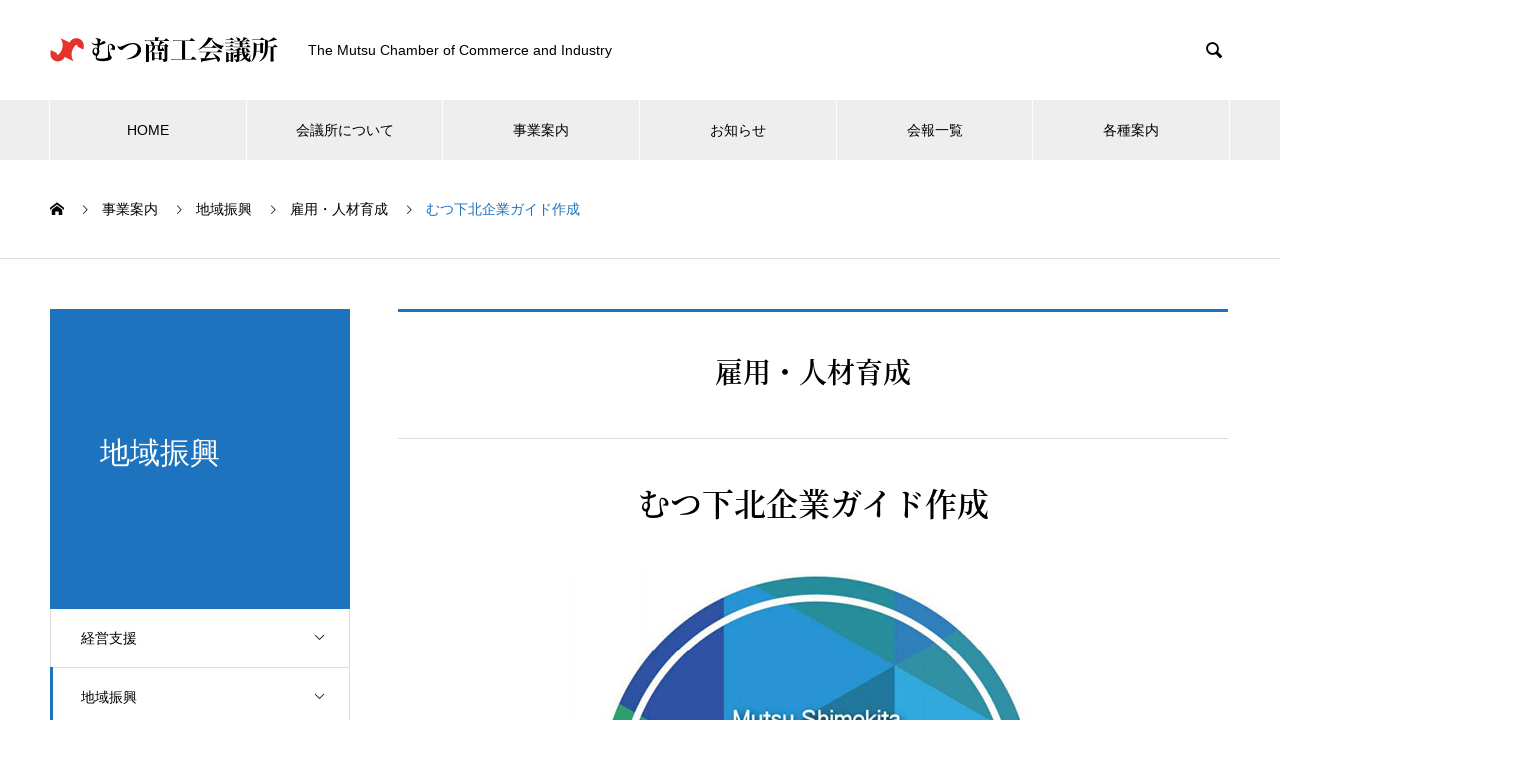

--- FILE ---
content_type: text/html; charset=UTF-8
request_url: https://www.mutsucci.or.jp/service/corporate/
body_size: 9341
content:

<!DOCTYPE html>
<html lang="ja" prefix="og: http://ogp.me/ns#">
<head>
<meta charset="UTF-8">
  <meta name="viewport" content="width=device-width, initial-scale=1">
  <meta name="description" content="地元雇用を推進むつ商工会議所内に事務局を置く「むつ下北地区雇用対策協議会」では地元の学生の地元就職の推進を図るべく、毎年企業ガイドを作成し郡内の高校に配布しております。">
  <title>むつ下北企業ガイド作成 &#8211; むつ商工会議所</title>
<meta name='robots' content='max-image-preview:large' />
<link rel='dns-prefetch' href='//s.w.org' />
<link rel="alternate" type="application/rss+xml" title="むつ商工会議所 &raquo; フィード" href="https://www.mutsucci.or.jp/feed/" />
<link rel="alternate" type="application/rss+xml" title="むつ商工会議所 &raquo; コメントフィード" href="https://www.mutsucci.or.jp/comments/feed/" />
<script type="text/javascript">
window._wpemojiSettings = {"baseUrl":"https:\/\/s.w.org\/images\/core\/emoji\/13.1.0\/72x72\/","ext":".png","svgUrl":"https:\/\/s.w.org\/images\/core\/emoji\/13.1.0\/svg\/","svgExt":".svg","source":{"concatemoji":"https:\/\/www.mutsucci.or.jp\/wp-includes\/js\/wp-emoji-release.min.js?ver=5.9.12"}};
/*! This file is auto-generated */
!function(e,a,t){var n,r,o,i=a.createElement("canvas"),p=i.getContext&&i.getContext("2d");function s(e,t){var a=String.fromCharCode;p.clearRect(0,0,i.width,i.height),p.fillText(a.apply(this,e),0,0);e=i.toDataURL();return p.clearRect(0,0,i.width,i.height),p.fillText(a.apply(this,t),0,0),e===i.toDataURL()}function c(e){var t=a.createElement("script");t.src=e,t.defer=t.type="text/javascript",a.getElementsByTagName("head")[0].appendChild(t)}for(o=Array("flag","emoji"),t.supports={everything:!0,everythingExceptFlag:!0},r=0;r<o.length;r++)t.supports[o[r]]=function(e){if(!p||!p.fillText)return!1;switch(p.textBaseline="top",p.font="600 32px Arial",e){case"flag":return s([127987,65039,8205,9895,65039],[127987,65039,8203,9895,65039])?!1:!s([55356,56826,55356,56819],[55356,56826,8203,55356,56819])&&!s([55356,57332,56128,56423,56128,56418,56128,56421,56128,56430,56128,56423,56128,56447],[55356,57332,8203,56128,56423,8203,56128,56418,8203,56128,56421,8203,56128,56430,8203,56128,56423,8203,56128,56447]);case"emoji":return!s([10084,65039,8205,55357,56613],[10084,65039,8203,55357,56613])}return!1}(o[r]),t.supports.everything=t.supports.everything&&t.supports[o[r]],"flag"!==o[r]&&(t.supports.everythingExceptFlag=t.supports.everythingExceptFlag&&t.supports[o[r]]);t.supports.everythingExceptFlag=t.supports.everythingExceptFlag&&!t.supports.flag,t.DOMReady=!1,t.readyCallback=function(){t.DOMReady=!0},t.supports.everything||(n=function(){t.readyCallback()},a.addEventListener?(a.addEventListener("DOMContentLoaded",n,!1),e.addEventListener("load",n,!1)):(e.attachEvent("onload",n),a.attachEvent("onreadystatechange",function(){"complete"===a.readyState&&t.readyCallback()})),(n=t.source||{}).concatemoji?c(n.concatemoji):n.wpemoji&&n.twemoji&&(c(n.twemoji),c(n.wpemoji)))}(window,document,window._wpemojiSettings);
</script>
<style type="text/css">
img.wp-smiley,
img.emoji {
	display: inline !important;
	border: none !important;
	box-shadow: none !important;
	height: 1em !important;
	width: 1em !important;
	margin: 0 0.07em !important;
	vertical-align: -0.1em !important;
	background: none !important;
	padding: 0 !important;
}
</style>
	<link rel='stylesheet' id='wp-block-library-css'  href='https://www.mutsucci.or.jp/wp-includes/css/dist/block-library/style.min.css?ver=5.9.12' type='text/css' media='all' />
<style id='global-styles-inline-css' type='text/css'>
body{--wp--preset--color--black: #000000;--wp--preset--color--cyan-bluish-gray: #abb8c3;--wp--preset--color--white: #ffffff;--wp--preset--color--pale-pink: #f78da7;--wp--preset--color--vivid-red: #cf2e2e;--wp--preset--color--luminous-vivid-orange: #ff6900;--wp--preset--color--luminous-vivid-amber: #fcb900;--wp--preset--color--light-green-cyan: #7bdcb5;--wp--preset--color--vivid-green-cyan: #00d084;--wp--preset--color--pale-cyan-blue: #8ed1fc;--wp--preset--color--vivid-cyan-blue: #0693e3;--wp--preset--color--vivid-purple: #9b51e0;--wp--preset--gradient--vivid-cyan-blue-to-vivid-purple: linear-gradient(135deg,rgba(6,147,227,1) 0%,rgb(155,81,224) 100%);--wp--preset--gradient--light-green-cyan-to-vivid-green-cyan: linear-gradient(135deg,rgb(122,220,180) 0%,rgb(0,208,130) 100%);--wp--preset--gradient--luminous-vivid-amber-to-luminous-vivid-orange: linear-gradient(135deg,rgba(252,185,0,1) 0%,rgba(255,105,0,1) 100%);--wp--preset--gradient--luminous-vivid-orange-to-vivid-red: linear-gradient(135deg,rgba(255,105,0,1) 0%,rgb(207,46,46) 100%);--wp--preset--gradient--very-light-gray-to-cyan-bluish-gray: linear-gradient(135deg,rgb(238,238,238) 0%,rgb(169,184,195) 100%);--wp--preset--gradient--cool-to-warm-spectrum: linear-gradient(135deg,rgb(74,234,220) 0%,rgb(151,120,209) 20%,rgb(207,42,186) 40%,rgb(238,44,130) 60%,rgb(251,105,98) 80%,rgb(254,248,76) 100%);--wp--preset--gradient--blush-light-purple: linear-gradient(135deg,rgb(255,206,236) 0%,rgb(152,150,240) 100%);--wp--preset--gradient--blush-bordeaux: linear-gradient(135deg,rgb(254,205,165) 0%,rgb(254,45,45) 50%,rgb(107,0,62) 100%);--wp--preset--gradient--luminous-dusk: linear-gradient(135deg,rgb(255,203,112) 0%,rgb(199,81,192) 50%,rgb(65,88,208) 100%);--wp--preset--gradient--pale-ocean: linear-gradient(135deg,rgb(255,245,203) 0%,rgb(182,227,212) 50%,rgb(51,167,181) 100%);--wp--preset--gradient--electric-grass: linear-gradient(135deg,rgb(202,248,128) 0%,rgb(113,206,126) 100%);--wp--preset--gradient--midnight: linear-gradient(135deg,rgb(2,3,129) 0%,rgb(40,116,252) 100%);--wp--preset--duotone--dark-grayscale: url('#wp-duotone-dark-grayscale');--wp--preset--duotone--grayscale: url('#wp-duotone-grayscale');--wp--preset--duotone--purple-yellow: url('#wp-duotone-purple-yellow');--wp--preset--duotone--blue-red: url('#wp-duotone-blue-red');--wp--preset--duotone--midnight: url('#wp-duotone-midnight');--wp--preset--duotone--magenta-yellow: url('#wp-duotone-magenta-yellow');--wp--preset--duotone--purple-green: url('#wp-duotone-purple-green');--wp--preset--duotone--blue-orange: url('#wp-duotone-blue-orange');--wp--preset--font-size--small: 13px;--wp--preset--font-size--medium: 20px;--wp--preset--font-size--large: 36px;--wp--preset--font-size--x-large: 42px;}.has-black-color{color: var(--wp--preset--color--black) !important;}.has-cyan-bluish-gray-color{color: var(--wp--preset--color--cyan-bluish-gray) !important;}.has-white-color{color: var(--wp--preset--color--white) !important;}.has-pale-pink-color{color: var(--wp--preset--color--pale-pink) !important;}.has-vivid-red-color{color: var(--wp--preset--color--vivid-red) !important;}.has-luminous-vivid-orange-color{color: var(--wp--preset--color--luminous-vivid-orange) !important;}.has-luminous-vivid-amber-color{color: var(--wp--preset--color--luminous-vivid-amber) !important;}.has-light-green-cyan-color{color: var(--wp--preset--color--light-green-cyan) !important;}.has-vivid-green-cyan-color{color: var(--wp--preset--color--vivid-green-cyan) !important;}.has-pale-cyan-blue-color{color: var(--wp--preset--color--pale-cyan-blue) !important;}.has-vivid-cyan-blue-color{color: var(--wp--preset--color--vivid-cyan-blue) !important;}.has-vivid-purple-color{color: var(--wp--preset--color--vivid-purple) !important;}.has-black-background-color{background-color: var(--wp--preset--color--black) !important;}.has-cyan-bluish-gray-background-color{background-color: var(--wp--preset--color--cyan-bluish-gray) !important;}.has-white-background-color{background-color: var(--wp--preset--color--white) !important;}.has-pale-pink-background-color{background-color: var(--wp--preset--color--pale-pink) !important;}.has-vivid-red-background-color{background-color: var(--wp--preset--color--vivid-red) !important;}.has-luminous-vivid-orange-background-color{background-color: var(--wp--preset--color--luminous-vivid-orange) !important;}.has-luminous-vivid-amber-background-color{background-color: var(--wp--preset--color--luminous-vivid-amber) !important;}.has-light-green-cyan-background-color{background-color: var(--wp--preset--color--light-green-cyan) !important;}.has-vivid-green-cyan-background-color{background-color: var(--wp--preset--color--vivid-green-cyan) !important;}.has-pale-cyan-blue-background-color{background-color: var(--wp--preset--color--pale-cyan-blue) !important;}.has-vivid-cyan-blue-background-color{background-color: var(--wp--preset--color--vivid-cyan-blue) !important;}.has-vivid-purple-background-color{background-color: var(--wp--preset--color--vivid-purple) !important;}.has-black-border-color{border-color: var(--wp--preset--color--black) !important;}.has-cyan-bluish-gray-border-color{border-color: var(--wp--preset--color--cyan-bluish-gray) !important;}.has-white-border-color{border-color: var(--wp--preset--color--white) !important;}.has-pale-pink-border-color{border-color: var(--wp--preset--color--pale-pink) !important;}.has-vivid-red-border-color{border-color: var(--wp--preset--color--vivid-red) !important;}.has-luminous-vivid-orange-border-color{border-color: var(--wp--preset--color--luminous-vivid-orange) !important;}.has-luminous-vivid-amber-border-color{border-color: var(--wp--preset--color--luminous-vivid-amber) !important;}.has-light-green-cyan-border-color{border-color: var(--wp--preset--color--light-green-cyan) !important;}.has-vivid-green-cyan-border-color{border-color: var(--wp--preset--color--vivid-green-cyan) !important;}.has-pale-cyan-blue-border-color{border-color: var(--wp--preset--color--pale-cyan-blue) !important;}.has-vivid-cyan-blue-border-color{border-color: var(--wp--preset--color--vivid-cyan-blue) !important;}.has-vivid-purple-border-color{border-color: var(--wp--preset--color--vivid-purple) !important;}.has-vivid-cyan-blue-to-vivid-purple-gradient-background{background: var(--wp--preset--gradient--vivid-cyan-blue-to-vivid-purple) !important;}.has-light-green-cyan-to-vivid-green-cyan-gradient-background{background: var(--wp--preset--gradient--light-green-cyan-to-vivid-green-cyan) !important;}.has-luminous-vivid-amber-to-luminous-vivid-orange-gradient-background{background: var(--wp--preset--gradient--luminous-vivid-amber-to-luminous-vivid-orange) !important;}.has-luminous-vivid-orange-to-vivid-red-gradient-background{background: var(--wp--preset--gradient--luminous-vivid-orange-to-vivid-red) !important;}.has-very-light-gray-to-cyan-bluish-gray-gradient-background{background: var(--wp--preset--gradient--very-light-gray-to-cyan-bluish-gray) !important;}.has-cool-to-warm-spectrum-gradient-background{background: var(--wp--preset--gradient--cool-to-warm-spectrum) !important;}.has-blush-light-purple-gradient-background{background: var(--wp--preset--gradient--blush-light-purple) !important;}.has-blush-bordeaux-gradient-background{background: var(--wp--preset--gradient--blush-bordeaux) !important;}.has-luminous-dusk-gradient-background{background: var(--wp--preset--gradient--luminous-dusk) !important;}.has-pale-ocean-gradient-background{background: var(--wp--preset--gradient--pale-ocean) !important;}.has-electric-grass-gradient-background{background: var(--wp--preset--gradient--electric-grass) !important;}.has-midnight-gradient-background{background: var(--wp--preset--gradient--midnight) !important;}.has-small-font-size{font-size: var(--wp--preset--font-size--small) !important;}.has-medium-font-size{font-size: var(--wp--preset--font-size--medium) !important;}.has-large-font-size{font-size: var(--wp--preset--font-size--large) !important;}.has-x-large-font-size{font-size: var(--wp--preset--font-size--x-large) !important;}
</style>
<link rel='stylesheet' id='parent-style-css'  href='https://www.mutsucci.or.jp/wp-content/themes/nano_tcd065/style.css?ver=5.9.12' type='text/css' media='all' />
<link rel='stylesheet' id='child-style-css'  href='https://www.mutsucci.or.jp/wp-content/themes/nano-child/style.css?ver=5.9.12' type='text/css' media='all' />
<link rel='stylesheet' id='nano-style-css'  href='https://www.mutsucci.or.jp/wp-content/themes/nano-child/style.css?ver=1.4.1' type='text/css' media='all' />
<script type='text/javascript' src='https://www.mutsucci.or.jp/wp-includes/js/jquery/jquery.min.js?ver=3.6.0' id='jquery-core-js'></script>
<script type='text/javascript' src='https://www.mutsucci.or.jp/wp-includes/js/jquery/jquery-migrate.min.js?ver=3.3.2' id='jquery-migrate-js'></script>
<link rel="https://api.w.org/" href="https://www.mutsucci.or.jp/wp-json/" /><link rel="canonical" href="https://www.mutsucci.or.jp/service/corporate/" />
<link rel='shortlink' href='https://www.mutsucci.or.jp/?p=69' />
<link rel="alternate" type="application/json+oembed" href="https://www.mutsucci.or.jp/wp-json/oembed/1.0/embed?url=https%3A%2F%2Fwww.mutsucci.or.jp%2Fservice%2Fcorporate%2F" />
<link rel="alternate" type="text/xml+oembed" href="https://www.mutsucci.or.jp/wp-json/oembed/1.0/embed?url=https%3A%2F%2Fwww.mutsucci.or.jp%2Fservice%2Fcorporate%2F&#038;format=xml" />
<link rel="shortcut icon" href="https://www.mutsucci.or.jp/wp-content/uploads/favicon.ico">
<style>
.c-comment__form-submit:hover,.p-cb__item-btn a,.c-pw__btn,.p-readmore__btn:hover,.p-page-links a:hover span,.p-page-links > span,.p-pager a:hover,.p-pager span,.p-pagetop:focus,.p-pagetop:hover,.p-widget__title{background: #1e73be}.p-breadcrumb__item{color: #1e73be}.widget_nav_menu a:hover,.p-article02 a:hover .p-article02__title{color: #1e73be}.p-entry__body a{color: #1e73be}body{font-family: "Segoe UI", Verdana, "游ゴシック", YuGothic, "Hiragino Kaku Gothic ProN", Meiryo, sans-serif}.c-logo,.p-page-header__title,.p-banner__title,.p-cover__title,.p-archive-header__title,.p-article05__title,.p-article09__title,.p-cb__item-title,.p-article11__title,.p-article12__title,.p-index-content01__title,.p-header-content__title,.p-megamenu01__item-list > li > a,.p-article13__title,.p-megamenu02__title,.p-cover__header-title{font-family: "Times New Roman", "游明朝", "Yu Mincho", "游明朝体", "YuMincho", "ヒラギノ明朝 Pro W3", "Hiragino Mincho Pro", "HiraMinProN-W3", "HGS明朝E", "ＭＳ Ｐ明朝", "MS PMincho", serif; font-weight: 500}.p-hover-effect--type1:hover img{-webkit-transform: scale(1.2);transform: scale(1.2)}.p-blog__title{color: #000000;font-size: 28px}.p-cat--2{color: #000000;border: 1px solid #000000}.p-cat--5{color: #000000;border: 1px solid #000000}.p-cat--8{color: #000000;border: 1px solid #000000}.p-cat--11{color: #000000;border: 1px solid #000000}.p-cat--1{color: ;border: 1px solid }.p-cat--31{color: #000000;border: 1px solid #000000}.p-cat--6{color: #23b200;border: 1px solid #23b200}.p-cat--12{color: #1b6ad1;border: 1px solid #1b6ad1}.p-cat--3{color: #ff9d00;border: 1px solid #ff9d00}.p-cat--9{color: #ee4056;border: 1px solid #ee4056}.p-article04:hover a .p-article04__title{color: #1e73be}.p-article06__content{border-left: 4px solid #1e73be}.p-article06__title a:hover{color: #1e73be}.p-article06__cat:hover{background: #1e73be}.l-header{background: #ffffff}.l-header--fixed.is-active{background: #ffffff}.l-header__desc{color: #000000;font-size: 14px}.l-header__nav{background: #eeeeee}.p-global-nav > li > a,.p-menu-btn{color: #000000}.p-global-nav > li > a:hover,.p-global-nav > .current-menu-item > a{background: #1e73be;color: #ffffff}.p-global-nav .sub-menu a{background: #1e73be;color: #ffffff}.p-global-nav .sub-menu a:hover{background: #0066bf;color: #ffffff}.p-global-nav .menu-item-has-children > a > .p-global-nav__toggle::before{border-color: #000000}.p-megamenu02::before{background: #1e73be}.p-megamenu02__list a:hover .p-article13__title{color: #1e73be}.p-footer-banners{background: #f4f4f4}.p-info{background: #ffffff;color: #000000}.p-info__logo{font-size: 36px}.p-info__desc{color: #000000;font-size: 12px}.p-footer-widgets{background: #ededed;color: #000000}.p-footer-widget__title{color: #1e73be}.p-footer-nav{background: #ffffff;color: #000000}.p-footer-nav a{color: #000000}.p-footer-nav a:hover{color: #0066bf}.p-copyright{background: #1e73be}.p-blog__title,.p-entry,.p-headline,.p-cat-list__title{border-top: 3px solid #1e73be}.p-works-entry__header{border-bottom: 3px solid #1e73be}.p-article01 a:hover .p-article01__title,.p-article03 a:hover .p-article03__title,.p-article05__link,.p-article08__title a:hover,.p-article09__link,.p-article07 a:hover .p-article07__title,.p-article10 a:hover .p-article10__title{color: #1e73be}.p-page-header,.p-list__item a::before,.p-cover__header,.p-works-entry__cat:hover,.p-service-cat-header{background: #1e73be}.p-page-header__title,.p-cover__header-title{color: #ffffff;font-size: 30px}.p-page-header__sub,.p-cover__header-sub{color: #ffffff;font-size: 16px}.p-service-entry__title{font-size: 32px}.p-entry__body{font-size: 16px}@media screen and (max-width: 767px) {.p-blog__title{font-size: 24px}.p-list .is-current > a{color: #1e73be}.p-service-entry__title{font-size: 20px}.p-entry__body{font-size: 14px}}@media screen and (max-width: 1199px) {.p-global-nav > li > a,.p-global-nav > li > a:hover{background: #ffffff;color: #000000}}@media screen and (max-width: 991px) {.p-page-header__title,.p-cover__header-title{font-size: 20px}.p-page-header__sub,.p-cover__header-sub{font-size: 14px}}.c-logo,  .p-banner__title,  .p-archive-header__title, .p-article05__title, .p-article09__title,  .p-article11__title, .p-article12__title, .p-index-content01__title, .p-header-content__title, .p-megamenu01__item-list > li > a, .p-article13__title, .p-megamenu02__title, .style3b {
  font-family: "Times New Roman", "游明朝", "Yu Mincho", "游明朝体", "YuMincho", "ヒラギノ明朝 Pro W3", "Hiragino Mincho Pro", "HiraMinProN-W3", source-han-serif-japanese, "HGS明朝E", "ＭＳ Ｐ明朝", "MS PMincho", serif;
  font-weight: 600;
  font-style: normal;
}
</style>
<!-- Global site tag (gtag.js) - Google Analytics -->
<script async src="https://www.googletagmanager.com/gtag/js?id=G-TSY4KGQ8GF"></script>
<script>
  window.dataLayer = window.dataLayer || [];
  function gtag(){dataLayer.push(arguments);}
  gtag('js', new Date());

  gtag('config', 'G-TSY4KGQ8GF');
  gtag('config', 'UA-196717198-2');
</script>

</head>
<body class="service-template-default single single-service postid-69">

  
  <header id="js-header" class="l-header l-header--fixed">
    <div class="l-header__inner l-inner">

      <div class="l-header__logo c-logo">
    <a href="https://www.mutsucci.or.jp/">
    <img src="https://www.mutsucci.or.jp/wp-content/uploads/mutsucci_logo.png" alt="むつ商工会議所" width="227.5">
  </a>
  </div>

      <p class="l-header__desc">The Mutsu Chamber of Commerce and Industry</p>

            <form id="js-header__form" role="search" method="get" class="l-header__form" action="https://www.mutsucci.or.jp/" _lpchecked="1">
		    <input id="js-header__form-input" class="l-header__form-input" type="text" value="" name="s" tabindex="-1">
        <button id="js-header__form-close" class="l-header__form-close p-close-btn" aria-hidden="true" type="button">閉じる</button>
      </form>
      <button id="js-header__search" class="l-header__search" aria-hidden="true">&#xe915;</button>
      
   
    </div>
    <button id="js-menu-btn" class="p-menu-btn c-menu-btn"></button>
    <nav id="js-header__nav" class="l-header__nav">
      <ul id="js-global-nav" class="p-global-nav l-inner"><li id="menu-item-84" class="menu-item menu-item-type-post_type menu-item-object-page menu-item-home menu-item-84"><a href="https://www.mutsucci.or.jp/">HOME<span class="p-global-nav__toggle"></span></a></li>
<li id="menu-item-86" class="menu-item menu-item-type-post_type_archive menu-item-object-company menu-item-has-children menu-item-86"><a href="https://www.mutsucci.or.jp/aboutus/" data-megamenu="js-megamenu86">会議所について</a>
<ul class="sub-menu">
	<li id="menu-item-264" class="menu-item menu-item-type-post_type menu-item-object-company menu-item-264"><a href="https://www.mutsucci.or.jp/aboutus/message/">会頭挨拶<span class="p-global-nav__toggle"></span></a></li>
	<li id="menu-item-268" class="menu-item menu-item-type-post_type menu-item-object-company menu-item-268"><a href="https://www.mutsucci.or.jp/aboutus/profile/">会議所の概要<span class="p-global-nav__toggle"></span></a></li>
	<li id="menu-item-269" class="menu-item menu-item-type-post_type menu-item-object-company menu-item-269"><a href="https://www.mutsucci.or.jp/aboutus/history/">会議所の歩み<span class="p-global-nav__toggle"></span></a></li>
	<li id="menu-item-267" class="menu-item menu-item-type-post_type menu-item-object-company menu-item-267"><a href="https://www.mutsucci.or.jp/aboutus/organization/">組織について<span class="p-global-nav__toggle"></span></a></li>
</ul>
</li>
<li id="menu-item-87" class="menu-item menu-item-type-post_type_archive menu-item-object-service current-menu-ancestor menu-item-has-children menu-item-87"><a href="https://www.mutsucci.or.jp/service/">事業案内<span class="p-global-nav__toggle"></span></a>
<ul class="sub-menu">
	<li id="menu-item-44" class="menu-item menu-item-type-taxonomy menu-item-object-service_category menu-item-has-children menu-item-44"><a href="https://www.mutsucci.or.jp/service_category/management/">経営支援<span class="p-global-nav__toggle"></span></a>
	<ul class="sub-menu">
		<li id="menu-item-112" class="menu-item menu-item-type-taxonomy menu-item-object-service_category menu-item-has-children menu-item-112"><a href="https://www.mutsucci.or.jp/service_category/finance/">資金調達<span class="p-global-nav__toggle"></span></a>
		<ul class="sub-menu">
			<li id="menu-item-177" class="menu-item menu-item-type-post_type menu-item-object-service menu-item-177"><a href="https://www.mutsucci.or.jp/service/loan/">マル経融資他<span class="p-global-nav__toggle"></span></a></li>
		</ul>
</li>
		<li id="menu-item-92" class="menu-item menu-item-type-taxonomy menu-item-object-service_category menu-item-has-children menu-item-92"><a href="https://www.mutsucci.or.jp/service_category/expert/">専門家対応支援<span class="p-global-nav__toggle"></span></a>
		<ul class="sub-menu">
			<li id="menu-item-181" class="menu-item menu-item-type-post_type menu-item-object-service menu-item-181"><a href="https://www.mutsucci.or.jp/service/expertbank/">エキスパートバンク<span class="p-global-nav__toggle"></span></a></li>
			<li id="menu-item-182" class="menu-item menu-item-type-post_type menu-item-object-service menu-item-182"><a href="https://www.mutsucci.or.jp/service/bookkeep/">記帳相談・継続指導<span class="p-global-nav__toggle"></span></a></li>
			<li id="menu-item-183" class="menu-item menu-item-type-post_type menu-item-object-service menu-item-183"><a href="https://www.mutsucci.or.jp/service/startup/">起業・創業・事業継承相談<span class="p-global-nav__toggle"></span></a></li>
		</ul>
</li>
		<li id="menu-item-623" class="menu-item menu-item-type-taxonomy menu-item-object-service_category menu-item-has-children menu-item-623"><a href="https://www.mutsucci.or.jp/service_category/managesupportplan/">経営発達支援計画<span class="p-global-nav__toggle"></span></a>
		<ul class="sub-menu">
			<li id="menu-item-584" class="menu-item menu-item-type-post_type menu-item-object-service menu-item-584"><a href="https://www.mutsucci.or.jp/service/managesupportplan/">経営発達支援計画<span class="p-global-nav__toggle"></span></a></li>
		</ul>
</li>
		<li id="menu-item-114" class="menu-item menu-item-type-taxonomy menu-item-object-service_category menu-item-has-children menu-item-114"><a href="https://www.mutsucci.or.jp/service_category/survey/">調査<span class="p-global-nav__toggle"></span></a>
		<ul class="sub-menu">
			<li id="menu-item-187" class="menu-item menu-item-type-post_type menu-item-object-service menu-item-187"><a href="https://www.mutsucci.or.jp/service/lobo/">日商LOBO調査<span class="p-global-nav__toggle"></span></a></li>
		</ul>
</li>
	</ul>
</li>
	<li id="menu-item-45" class="menu-item menu-item-type-taxonomy menu-item-object-service_category current-service-ancestor current-menu-ancestor menu-item-has-children menu-item-45"><a href="https://www.mutsucci.or.jp/service_category/promotion/">地域振興<span class="p-global-nav__toggle"></span></a>
	<ul class="sub-menu">
		<li id="menu-item-116" class="menu-item menu-item-type-taxonomy menu-item-object-service_category menu-item-has-children menu-item-116"><a href="https://www.mutsucci.or.jp/service_category/industrial/">産業振興<span class="p-global-nav__toggle"></span></a>
		<ul class="sub-menu">
			<li id="menu-item-188" class="menu-item menu-item-type-post_type menu-item-object-service menu-item-188"><a href="https://www.mutsucci.or.jp/service/muchuran/">ムチュランカード<span class="p-global-nav__toggle"></span></a></li>
			<li id="menu-item-189" class="menu-item menu-item-type-post_type menu-item-object-service menu-item-189"><a href="https://www.mutsucci.or.jp/service/giftticket/">むつ市共通商品券の発行<span class="p-global-nav__toggle"></span></a></li>
			<li id="menu-item-190" class="menu-item menu-item-type-post_type menu-item-object-service menu-item-190"><a href="https://www.mutsucci.or.jp/service/townseminar/">むつまちゼミの支援<span class="p-global-nav__toggle"></span></a></li>
			<li id="menu-item-191" class="menu-item menu-item-type-post_type menu-item-object-service menu-item-191"><a href="https://www.mutsucci.or.jp/service/ageha/">アゲハ蝶夜景プロジェクト<span class="p-global-nav__toggle"></span></a></li>
			<li id="menu-item-2311" class="menu-item menu-item-type-post_type menu-item-object-service menu-item-2311"><a href="https://www.mutsucci.or.jp/service/sdgs_certification/">SDGs推進団体認定制度<span class="p-global-nav__toggle"></span></a></li>
		</ul>
</li>
		<li id="menu-item-117" class="menu-item menu-item-type-taxonomy menu-item-object-service_category menu-item-has-children menu-item-117"><a href="https://www.mutsucci.or.jp/service_category/economic/">地域内経済循環<span class="p-global-nav__toggle"></span></a>
		<ul class="sub-menu">
			<li id="menu-item-192" class="menu-item menu-item-type-post_type menu-item-object-service menu-item-192"><a href="https://www.mutsucci.or.jp/service/gourmet/">むつ市グルメガイドマップ作成<span class="p-global-nav__toggle"></span></a></li>
			<li id="menu-item-1000" class="menu-item menu-item-type-post_type menu-item-object-service menu-item-1000"><a href="https://www.mutsucci.or.jp/service/misokayaki/">みそ貝焼きガイド作成<span class="p-global-nav__toggle"></span></a></li>
		</ul>
</li>
		<li id="menu-item-118" class="menu-item menu-item-type-taxonomy menu-item-object-service_category current-service-ancestor current-menu-ancestor current-menu-parent current-service-parent menu-item-has-children menu-item-118"><a href="https://www.mutsucci.or.jp/service_category/employment/">雇用・人材育成<span class="p-global-nav__toggle"></span></a>
		<ul class="sub-menu">
			<li id="menu-item-194" class="menu-item menu-item-type-post_type menu-item-object-service current-menu-item menu-item-194"><a href="https://www.mutsucci.or.jp/service/corporate/" aria-current="page">むつ下北企業ガイド作成<span class="p-global-nav__toggle"></span></a></li>
		</ul>
</li>
		<li id="menu-item-119" class="menu-item menu-item-type-taxonomy menu-item-object-service_category menu-item-has-children menu-item-119"><a href="https://www.mutsucci.or.jp/service_category/event/">イベント<span class="p-global-nav__toggle"></span></a>
		<ul class="sub-menu">
			<li id="menu-item-195" class="menu-item menu-item-type-post_type menu-item-object-service menu-item-195"><a href="https://www.mutsucci.or.jp/service/industrialfes/">産業まつりの実施<span class="p-global-nav__toggle"></span></a></li>
			<li id="menu-item-560" class="menu-item menu-item-type-post_type menu-item-object-service menu-item-560"><a href="https://www.mutsucci.or.jp/service/newyearcelebration/">新年祝賀会<span class="p-global-nav__toggle"></span></a></li>
		</ul>
</li>
	</ul>
</li>
	<li id="menu-item-46" class="menu-item menu-item-type-taxonomy menu-item-object-service_category menu-item-has-children menu-item-46"><a href="https://www.mutsucci.or.jp/service_category/seminar/">セミナー・検定<span class="p-global-nav__toggle"></span></a>
	<ul class="sub-menu">
		<li id="menu-item-197" class="menu-item menu-item-type-post_type menu-item-object-service menu-item-197"><a href="https://www.mutsucci.or.jp/service/seminar/">セミナー<span class="p-global-nav__toggle"></span></a></li>
		<li id="menu-item-198" class="menu-item menu-item-type-post_type menu-item-object-service menu-item-198"><a href="https://www.mutsucci.or.jp/service/certification/">検定試験<span class="p-global-nav__toggle"></span></a></li>
	</ul>
</li>
	<li id="menu-item-113" class="menu-item menu-item-type-taxonomy menu-item-object-service_category menu-item-has-children menu-item-113"><a href="https://www.mutsucci.or.jp/service_category/certification/">証明・申請<span class="p-global-nav__toggle"></span></a>
	<ul class="sub-menu">
		<li id="menu-item-184" class="menu-item menu-item-type-post_type menu-item-object-service menu-item-184"><a href="https://www.mutsucci.or.jp/service/trade/">貿易関係証明発給<span class="p-global-nav__toggle"></span></a></li>
		<li id="menu-item-186" class="menu-item menu-item-type-post_type menu-item-object-service menu-item-186"><a href="https://www.mutsucci.or.jp/service/packagerecycle/">容器包装リサイクル法窓口<span class="p-global-nav__toggle"></span></a></li>
	</ul>
</li>
	<li id="menu-item-54" class="menu-item menu-item-type-taxonomy menu-item-object-service_category menu-item-has-children menu-item-54"><a href="https://www.mutsucci.or.jp/service_category/insurance/">共済・保険<span class="p-global-nav__toggle"></span></a>
	<ul class="sub-menu">
		<li id="menu-item-199" class="menu-item menu-item-type-post_type menu-item-object-service menu-item-199"><a href="https://www.mutsucci.or.jp/service/cciaid/">むつ商工会議所共済<span class="p-global-nav__toggle"></span></a></li>
		<li id="menu-item-200" class="menu-item menu-item-type-post_type menu-item-object-service menu-item-200"><a href="https://www.mutsucci.or.jp/service/aomoriaid/">青森県火災保険共済組合<span class="p-global-nav__toggle"></span></a></li>
		<li id="menu-item-201" class="menu-item menu-item-type-post_type menu-item-object-service menu-item-201"><a href="https://www.mutsucci.or.jp/service/ccinsurance/">商工会議所向け保険制度<span class="p-global-nav__toggle"></span></a></li>
		<li id="menu-item-202" class="menu-item menu-item-type-post_type menu-item-object-service menu-item-202"><a href="https://www.mutsucci.or.jp/service/smallaid/">小規模企業共済<span class="p-global-nav__toggle"></span></a></li>
		<li id="menu-item-203" class="menu-item menu-item-type-post_type menu-item-object-service menu-item-203"><a href="https://www.mutsucci.or.jp/service/safetyaid/">経営セーフティー共済<span class="p-global-nav__toggle"></span></a></li>
		<li id="menu-item-204" class="menu-item menu-item-type-post_type menu-item-object-service menu-item-204"><a href="https://www.mutsucci.or.jp/service/severanceaid/">中小企業退職金共済<span class="p-global-nav__toggle"></span></a></li>
	</ul>
</li>
	<li id="menu-item-214" class="menu-item menu-item-type-taxonomy menu-item-object-service_category menu-item-has-children menu-item-214"><a href="https://www.mutsucci.or.jp/service_category/designated/">指定管理<span class="p-global-nav__toggle"></span></a>
	<ul class="sub-menu">
		<li id="menu-item-215" class="menu-item menu-item-type-post_type menu-item-object-service menu-item-215"><a href="https://www.mutsucci.or.jp/service/kasamai/">むつ来さまい館<span class="p-global-nav__toggle"></span></a></li>
		<li id="menu-item-216" class="menu-item menu-item-type-post_type menu-item-object-service menu-item-216"><a href="https://www.mutsucci.or.jp/service/tourcenter/">むつ下北観光物産館<span class="p-global-nav__toggle"></span></a></li>
		<li id="menu-item-217" class="menu-item menu-item-type-post_type menu-item-object-service menu-item-217"><a href="https://www.mutsucci.or.jp/service/eventspace/">むつ市イベント広場<span class="p-global-nav__toggle"></span></a></li>
	</ul>
</li>
</ul>
</li>
<li id="menu-item-246" class="menu-item menu-item-type-post_type_archive menu-item-object-news menu-item-246"><a href="https://www.mutsucci.or.jp/news/">お知らせ<span class="p-global-nav__toggle"></span></a></li>
<li id="menu-item-356" class="menu-item menu-item-type-post_type menu-item-object-company menu-item-356"><a href="https://www.mutsucci.or.jp/aboutus/newsletter/">会報一覧<span class="p-global-nav__toggle"></span></a></li>
<li id="menu-item-2498" class="menu-item menu-item-type-custom menu-item-object-custom menu-item-has-children menu-item-2498"><a>各種案内<span class="p-global-nav__toggle"></span></a>
<ul class="sub-menu">
	<li id="menu-item-357" class="menu-item menu-item-type-post_type menu-item-object-company menu-item-357"><a href="https://www.mutsucci.or.jp/aboutus/join/">入会案内<span class="p-global-nav__toggle"></span></a></li>
	<li id="menu-item-2504" class="menu-item menu-item-type-post_type menu-item-object-page menu-item-2504"><a href="https://www.mutsucci.or.jp/hp/">会員企業ホームページ一覧<span class="p-global-nav__toggle"></span></a></li>
	<li id="menu-item-2505" class="menu-item menu-item-type-post_type menu-item-object-page menu-item-2505"><a href="https://www.mutsucci.or.jp/johoka/">ホームページ掲載サービス<span class="p-global-nav__toggle"></span></a></li>
	<li id="menu-item-2503" class="menu-item menu-item-type-post_type menu-item-object-page menu-item-2503"><a href="https://www.mutsucci.or.jp/kessan-keisai/">決算公告掲載サービス<span class="p-global-nav__toggle"></span></a></li>
	<li id="menu-item-2501" class="menu-item menu-item-type-post_type menu-item-object-page menu-item-2501"><a href="https://www.mutsucci.or.jp/banner/">バナー広告掲載サービス<span class="p-global-nav__toggle"></span></a></li>
	<li id="menu-item-2499" class="menu-item menu-item-type-post_type menu-item-object-page menu-item-2499"><a href="https://www.mutsucci.or.jp/file_download/">用紙等ダウンロード<span class="p-global-nav__toggle"></span></a></li>
	<li id="menu-item-2500" class="menu-item menu-item-type-post_type menu-item-object-page menu-item-2500"><a href="https://www.mutsucci.or.jp/links/">リンク集<span class="p-global-nav__toggle"></span></a></li>
	<li id="menu-item-2502" class="menu-item menu-item-type-post_type menu-item-object-page menu-item-2502"><a href="https://www.mutsucci.or.jp/inquiry/">お問い合わせ<span class="p-global-nav__toggle"></span></a></li>
</ul>
</li>
</ul>      <button id="js-header__nav-close" class="l-header__nav-close p-close-btn">閉じる</button>
    </nav>

    <div id="js-megamenu86" class="p-megamenu02 js-megamenu">
  <div class="p-megamenu02__inner l-inner">

    <div class="p-megamenu02__header">
      <div>
        <p class="p-megamenu02__title">ABOUT US</p>
        <p class="p-megamenu02__sub">会議所について</p>
      </div>
      <a class="p-megamenu02__link" href="https://www.mutsucci.or.jp/aboutus/">
        会議所についてトップ      </a>
    </div>

    <ul class="p-megamenu02__list">
            <li class="p-article13">
        <a href="https://www.mutsucci.or.jp/aboutus/message/">
          <div class="p-article13__img">
            <img width="440" height="480" src="https://www.mutsucci.or.jp/wp-content/uploads/chairman-440x480.jpg" class="attachment-size10 size-size10 wp-post-image" alt="会頭挨拶" loading="lazy" />          </div>
          <div class="p-article13__content">
            <p class="p-article13__title">会頭挨拶</p>
            <p class="p-article13__sub">MESSAGE</p>
          </div>
        </a>
      </li>
            <li class="p-article13">
        <a href="https://www.mutsucci.or.jp/aboutus/profile/">
          <div class="p-article13__img">
            <img width="440" height="480" src="https://www.mutsucci.or.jp/wp-content/uploads/kt_profile-440x480.jpg" class="attachment-size10 size-size10 wp-post-image" alt="むつ商工会議所_概要" loading="lazy" />          </div>
          <div class="p-article13__content">
            <p class="p-article13__title">会議所の概要</p>
            <p class="p-article13__sub">PROFILE</p>
          </div>
        </a>
      </li>
            <li class="p-article13">
        <a href="https://www.mutsucci.or.jp/aboutus/history/">
          <div class="p-article13__img">
            <img width="440" height="480" src="https://www.mutsucci.or.jp/wp-content/uploads/kt_history-440x480.jpg" class="attachment-size10 size-size10 wp-post-image" alt="むつ商工会議所の歩み" loading="lazy" />          </div>
          <div class="p-article13__content">
            <p class="p-article13__title">会議所の歩み</p>
            <p class="p-article13__sub">HISTORY</p>
          </div>
        </a>
      </li>
            <li class="p-article13">
        <a href="https://www.mutsucci.or.jp/aboutus/organization/">
          <div class="p-article13__img">
            <img width="440" height="480" src="https://www.mutsucci.or.jp/wp-content/uploads/kt_organization-440x480.jpg" class="attachment-size10 size-size10 wp-post-image" alt="" loading="lazy" />          </div>
          <div class="p-article13__content">
            <p class="p-article13__title">組織について</p>
            <p class="p-article13__sub">ORGANIZATION</p>
          </div>
        </a>
      </li>
          </ul>

  </div>
</div>

  </header>
  <main class="l-main">

<ol class="p-breadcrumb c-breadcrumb l-inner" itemscope itemtype="http://schema.org/BreadcrumbList">
<li class="p-breadcrumb__item c-breadcrumb__item c-breadcrumb__item--home" itemprop="itemListElement" itemscope itemtype="http://schema.org/ListItem"><a href="https://www.mutsucci.or.jp/" itemprop="item"><span itemprop="name">HOME</span></a><meta itemprop="position" content="1"></li>
<li class="p-breadcrumb__item c-breadcrumb__item" itemprop="itemListElement" itemscope itemtype="http://schema.org/ListItem"><a href="https://www.mutsucci.or.jp/service/" itemprop="item"><span itemprop="name">事業案内</span></a><meta itemprop="position" content="2"></li>
<li class="p-breadcrumb__item c-breadcrumb__item" itemprop="itemListElement" itemscope itemtype="http://schema.org/ListItem"><a href="https://www.mutsucci.or.jp/service_category/promotion/" itemprop="item"><span itemprop="name">地域振興</span></a><meta itemprop="position" content="3"></li>
<li class="p-breadcrumb__item c-breadcrumb__item" itemprop="itemListElement" itemscope itemtype="http://schema.org/ListItem"><a href="https://www.mutsucci.or.jp/service_category/employment/" itemprop="item"><span itemprop="name">雇用・人材育成</span></a><meta itemprop="position" content="4"></li>
<li class="p-breadcrumb__item c-breadcrumb__item" itemprop="itemListElement" itemscope itemtype="http://schema.org/ListItem"><span itemprop="name">むつ下北企業ガイド作成</span><meta itemprop="position" content="5"></li>
</ol>

<div class="l-contents l-contents--grid">

  <div class="l-contents__inner l-inner">

    <header class="l-page-header">
  <div class="p-page-header">
    <h1 class="p-page-header__title">地域振興</h1>
    <p class="p-page-header__sub"></p>
  </div>
  <ul id="js-list" class="p-list">
<li class="p-list__item p-list__item--has-children"><a href="https://www.mutsucci.or.jp/service_category/management/">経営支援<span class="p-list__item-toggle"></span></a><ul class="p-list__item-sub" style="display: none;"><li class="p-list__item"><a href="https://www.mutsucci.or.jp/service_category/finance/">資金調達</a></li><li class="p-list__item"><a href="https://www.mutsucci.or.jp/service_category/expert/">専門家対応支援</a></li><li class="p-list__item"><a href="https://www.mutsucci.or.jp/service_category/managesupportplan/">経営発達支援計画</a></li><li class="p-list__item"><a href="https://www.mutsucci.or.jp/service_category/survey/">調査</a></li></ul></li><li class="p-list__item p-list__item--has-children"><a href="https://www.mutsucci.or.jp/service_category/promotion/">地域振興<span class="p-list__item-toggle"></span></a><ul class="p-list__item-sub" style="display: none;"><li class="p-list__item"><a href="https://www.mutsucci.or.jp/service_category/industrial/">産業振興</a></li><li class="p-list__item"><a href="https://www.mutsucci.or.jp/service_category/economic/">地域内経済循環</a></li><li class="p-list__item is-current"><a href="https://www.mutsucci.or.jp/service_category/employment/">雇用・人材育成</a></li><li class="p-list__item"><a href="https://www.mutsucci.or.jp/service_category/event/">イベント</a></li></ul></li><li class="p-list__item"><a href="https://www.mutsucci.or.jp/service_category/seminar/">セミナー・検定</a></li><li class="p-list__item"><a href="https://www.mutsucci.or.jp/service_category/certification/">証明・申請</a></li><li class="p-list__item"><a href="https://www.mutsucci.or.jp/service_category/insurance/">共済・保険</a></li><li class="p-list__item"><a href="https://www.mutsucci.or.jp/service_category/designated/">指定管理</a></li></ul>
</header>

    <div class="l-primary">

            <article class="p-service-entry">

                <div class="p-headline p-headline--lg">雇用・人材育成</div>
        
        <header class="p-service-entry__header">
          <h1 class="p-service-entry__title">むつ下北企業ガイド作成</h1>

                    <div class="p-service-entry__img">
            <img width="830" height="440" src="https://www.mutsucci.or.jp/wp-content/uploads/corp-guide.jpg" class="attachment-full size-full wp-post-image" alt="" srcset="https://www.mutsucci.or.jp/wp-content/uploads/corp-guide.jpg 830w, https://www.mutsucci.or.jp/wp-content/uploads/corp-guide-790x420.jpg 790w" sizes="(max-width: 830px) 100vw, 830px" />          </div>
          
        </header>
        <div class="p-entry__body">
        <h3 class="style3b">地元雇用を推進</h3>
<p>むつ商工会議所内に事務局を置く「むつ下北地区雇用対策協議会」では地元の学生の地元就職の推進を図るべく、毎年企業ガイドを作成し郡内の高校に配布しております。<br />
市内では大手の企業を中心に、業務内容や就職実績などの情報を掲載し、就職活動に役立てていただいております。</p>
<p>以前までは、冊子で配布しておりましたが、現在はPDF版を各校に配布しております。</p>
<p><a href="/wp-content/uploads/kigyoguide2024-2025.pdf">2024年～2025年版企業ガイド(PDF)</a><br />
※作成日　R7.1.22</p>
        </div>
      </article>
      
    </div><!-- /.l-primary -->

    <div class="l-secondary">
</div><!-- /.l-secondary -->

  </div>
</div>

  </main>
  <footer class="l-footer">

        <div class="p-footer-banners">
      <ul class="p-footer-banners__list l-inner">

        <li class="p-footer-banners__list-item p-banner p-banner--lg"><a href="http://esod-neo.com/intro/cci/mutsu.html" target="_blank"><div class="p-banner__content"><p></p></div><img width="740" height="280" src="https://www.mutsucci.or.jp/wp-content/uploads/fbn-webseminar3-740x280.jpg" class="attachment-size5 size-size5" alt="経営に役立つWEBセミナー" loading="lazy" srcset="https://www.mutsucci.or.jp/wp-content/uploads/fbn-webseminar3-740x280.jpg 740w, https://www.mutsucci.or.jp/wp-content/uploads/fbn-webseminar3.jpg 742w" sizes="(max-width: 740px) 100vw, 740px" /></a></li><li class="p-footer-banners__list-item p-banner p-banner--lg"><a href="/service/muchuran/"><div class="p-banner__content"><p></p></div><img width="740" height="280" src="https://www.mutsucci.or.jp/wp-content/uploads/bn-mucyurancard-740x280.jpg" class="attachment-size5 size-size5" alt="ムチュランカード" loading="lazy" /></a></li><li class="p-footer-banners__list-item p-banner p-banner--lg"><a href="/service/giftticket/"><div class="p-banner__content"><p></p></div><img width="740" height="280" src="https://www.mutsucci.or.jp/wp-content/uploads/fbn-syouhinken-740x280.jpg" class="attachment-size5 size-size5" alt="" loading="lazy" /></a></li>
      </ul>
    </div>
    
    <div class="p-info">
      <div class="p-info__inner l-inner">

        <div class="p-info__logo c-logo">
    <a href="https://www.mutsucci.or.jp/">
  <img src="https://www.mutsucci.or.jp/wp-content/uploads/mutsucci_logo.png" alt="むつ商工会議所" width="227.5">
  </a>
  </div>

        <p class="p-info__desc">The Mutsu Chamber of Commerce and Industry</p>

	      <ul class="p-social-nav">
                                                            	      </ul>
      </div>
    </div>
        <div class="p-footer-widgets">
      <div class="p-footer-widgets__inner l-inner">
        <div class="p-footer-widgets__item p-footer-widget widget_nav_menu" id="nav_menu-2">
<h2 class="p-footer-widget__title">会議所について</h2><div class="menu-%e4%bc%9a%e8%ad%b0%e6%89%80%e3%81%ab%e3%81%a4%e3%81%84%e3%81%a6-container"><ul id="menu-%e4%bc%9a%e8%ad%b0%e6%89%80%e3%81%ab%e3%81%a4%e3%81%84%e3%81%a6" class="menu"><li id="menu-item-154" class="menu-item menu-item-type-post_type menu-item-object-company menu-item-154"><a href="https://www.mutsucci.or.jp/aboutus/message/">会頭挨拶</a></li>
<li id="menu-item-155" class="menu-item menu-item-type-post_type menu-item-object-company menu-item-155"><a href="https://www.mutsucci.or.jp/aboutus/organization/">組織について</a></li>
<li id="menu-item-156" class="menu-item menu-item-type-post_type menu-item-object-company menu-item-156"><a href="https://www.mutsucci.or.jp/aboutus/profile/">会議所の概要</a></li>
<li id="menu-item-157" class="menu-item menu-item-type-post_type menu-item-object-company menu-item-157"><a href="https://www.mutsucci.or.jp/aboutus/history/">会議所の歩み</a></li>
<li id="menu-item-302" class="menu-item menu-item-type-post_type menu-item-object-company menu-item-302"><a href="https://www.mutsucci.or.jp/aboutus/join/">入会案内</a></li>
<li id="menu-item-301" class="menu-item menu-item-type-post_type menu-item-object-company menu-item-301"><a href="https://www.mutsucci.or.jp/aboutus/newsletter/">会報一覧</a></li>
</ul></div></div>
<div class="p-footer-widgets__item p-footer-widget widget_nav_menu" id="nav_menu-4">
<h2 class="p-footer-widget__title">事業案内</h2><div class="menu-%e4%ba%8b%e6%a5%ad%e6%a1%88%e5%86%85-container"><ul id="menu-%e4%ba%8b%e6%a5%ad%e6%a1%88%e5%86%85" class="menu"><li id="menu-item-637" class="menu-item menu-item-type-taxonomy menu-item-object-service_category menu-item-637"><a href="https://www.mutsucci.or.jp/service_category/management/">経営支援</a></li>
<li id="menu-item-639" class="menu-item menu-item-type-taxonomy menu-item-object-service_category current-service-ancestor menu-item-639"><a href="https://www.mutsucci.or.jp/service_category/promotion/">地域振興</a></li>
<li id="menu-item-640" class="menu-item menu-item-type-taxonomy menu-item-object-service_category menu-item-640"><a href="https://www.mutsucci.or.jp/service_category/seminar/">セミナー・検定</a></li>
<li id="menu-item-641" class="menu-item menu-item-type-taxonomy menu-item-object-service_category menu-item-641"><a href="https://www.mutsucci.or.jp/service_category/certification/">証明・申請</a></li>
<li id="menu-item-642" class="menu-item menu-item-type-taxonomy menu-item-object-service_category menu-item-642"><a href="https://www.mutsucci.or.jp/service_category/insurance/">共済・保険</a></li>
<li id="menu-item-643" class="menu-item menu-item-type-taxonomy menu-item-object-service_category menu-item-643"><a href="https://www.mutsucci.or.jp/service_category/designated/">指定管理</a></li>
</ul></div></div>
<div class="p-footer-widgets__item p-footer-widget widget_nav_menu" id="nav_menu-10">
<h2 class="p-footer-widget__title">各種案内</h2><div class="menu-%e5%90%84%e7%a8%ae%e6%a1%88%e5%86%85-container"><ul id="menu-%e5%90%84%e7%a8%ae%e6%a1%88%e5%86%85" class="menu"><li id="menu-item-664" class="menu-item menu-item-type-post_type_archive menu-item-object-news menu-item-664"><a href="https://www.mutsucci.or.jp/news/">お知らせ</a></li>
<li id="menu-item-663" class="menu-item menu-item-type-post_type menu-item-object-page menu-item-663"><a href="https://www.mutsucci.or.jp/hp/">会員ホームページ一覧</a></li>
<li id="menu-item-2496" class="menu-item menu-item-type-post_type menu-item-object-page menu-item-2496"><a href="https://www.mutsucci.or.jp/johoka/">ホームページ掲載サービス</a></li>
<li id="menu-item-661" class="menu-item menu-item-type-post_type menu-item-object-page menu-item-661"><a href="https://www.mutsucci.or.jp/kessan-keisai/">決算公告掲載サービス</a></li>
<li id="menu-item-2494" class="menu-item menu-item-type-post_type menu-item-object-page menu-item-2494"><a href="https://www.mutsucci.or.jp/banner/">バナー広告掲載サービス</a></li>
<li id="menu-item-1101" class="menu-item menu-item-type-post_type menu-item-object-page menu-item-1101"><a href="https://www.mutsucci.or.jp/file_download/">用紙等ダウンロード</a></li>
<li id="menu-item-988" class="menu-item menu-item-type-post_type menu-item-object-page menu-item-988"><a href="https://www.mutsucci.or.jp/links/">リンク集</a></li>
</ul></div></div>
<div class="p-footer-widgets__item p-footer-widget widget_block" id="block-2">
<div>
  <div style="display:grid; grid-template-columns:43% 53%; align-items:center; justify-content:space-between">
    <img loading="lazy" src="https://www.mutsucci.or.jp/wp-content/uploads/security_action1.png" alt="" width="300" height="300" class="alignnone size-full wp-image-636" srcset="https://www.mutsucci.or.jp/wp-content/uploads/security_action1.png 300w, https://www.mutsucci.or.jp/wp-content/uploads/security_action1-240x240.png 240w, https://www.mutsucci.or.jp/wp-content/uploads/security_action1-130x130.png 130w" sizes="(max-width: 300px) 100vw, 300px" />
    <img loading="lazy" src="/wp-content/uploads/KK_Yuryo2025_Logo_Chu_color_tate.png" alt="" width="448" height="334" class="alignnone size-full wp-image-4131" />
  </div>	
<div style="line-height:1.8em;font-size:14px;margin-top: 20px;">
むつ商工会議所<br>
〒035-0071<br>
青森県むつ市小川町2丁目11-4<br>
tel. 0175-22-2281（代）<br>
fax. 0175-22-0167<br>
</div>
</div></div>
      </div>
    </div><!-- /.p-footer-widgets -->
        <ul id="menu-%e3%83%95%e3%83%83%e3%82%bf%e3%83%bc%e3%83%a1%e3%83%8b%e3%83%a5%e3%83%bc" class="p-footer-nav"><li id="menu-item-655" class="menu-item menu-item-type-post_type menu-item-object-page menu-item-home menu-item-655"><a href="https://www.mutsucci.or.jp/">HOME</a></li>
<li id="menu-item-656" class="menu-item menu-item-type-post_type menu-item-object-page menu-item-privacy-policy menu-item-656"><a href="https://www.mutsucci.or.jp/privacypolicy/">個人情報保護方針</a></li>
<li id="menu-item-660" class="menu-item menu-item-type-post_type menu-item-object-page menu-item-660"><a href="https://www.mutsucci.or.jp/inquiry/">お問い合わせ</a></li>
</ul>    <p class="p-copyright">
      <small>Copyright &copy; むつ商工会議所 All Rights Reserved.</small>
    </p>
    <div id="js-pagetop" class="p-pagetop"><a href="#"></a></div>
  </footer>
      <script type='text/javascript'>
    jQuery(function($){$('.accordion_one .accordion_header').click(function(){$(this).next('.accordion_inner').slideToggle();$(this).toggleClass("open");});});
    </script>
    <script type='text/javascript' src='https://www.mutsucci.or.jp/wp-content/themes/nano-child/javascript.js?ver=5.9.12' id='child-js-js'></script>
<script type='text/javascript' src='https://www.mutsucci.or.jp/wp-content/themes/nano_tcd065/assets/js/bundle.js?ver=1.4.1' id='nano-bundle-js'></script>
<script type='text/javascript' src='https://www.mutsucci.or.jp/wp-content/themes/nano_tcd065/assets/js/comment.js?ver=1.4.1' id='nano-comment-js'></script>
<script>
(function($) {
  var initialized = false;
  var initialize = function() {
    if (initialized) return;
    initialized = true;

    $(document).trigger('js-initialized');
    $(window).trigger('resize').trigger('scroll');
  };

  
	initialize();

  
})(jQuery);
</script>
</body>
</html>


--- FILE ---
content_type: text/css
request_url: https://www.mutsucci.or.jp/wp-content/themes/nano-child/style.css?ver=1.4.1
body_size: 2411
content:
@charset "UTF-8";
/*
Theme Name:Nano child
Theme URI:
Description:WordPressテーマ「nano」の自作子テーマです。
Author:MP
Template:nano_tcd065
Version:1.4.1
*/
/*----------------------------------------------------
PC/SP表示切替
----------------------------------------------------*/
.pc-only {
	display: block;
}
.sp-only {
	display: none;
}
@media only screen and (max-width: 767px) {
	.pc-only {
		display: none;
	}
	.sp-only {
		display: block;
	}
}
/*----------------------------------------------------
 改行制御
----------------------------------------------------*/
.none-br {
	text-align: center;
}
@media only screen and (max-width: 950px) {
	.none-br {
		text-align: left;
	}
	.none-br br {
		display: none;
	}
}
.inline {
	display: inline-block;
}
/*----------------------------------------------------
字下げ
----------------------------------------------------*/
span.jisage {
	display: block;
	padding-left: 1em;
	text-indent: -1em;
}
/*----------------------------------------------------
事業案内カテゴリ画像枠
----------------------------------------------------*/
@media only screen and (max-width: 767px) {
	.p-article07__img {
		border: 1px solid #dedede;
	}
}
/*----------------------------------------------------
リスト
----------------------------------------------------*/
.p-entry__body ul {
	list-style-type: disc;
}
/*----------------------------------------------------
コンテンツ下部余白
----------------------------------------------------*/
.l-contents {
	margin-bottom: 30px;
}
@media only screen and (max-width: 767px) {
	.l-contents {
		margin-bottom: 10px;
	}
	.l-primary {
		margin-bottom: 10px;
	}
	.post_col,
	.post_col-2,
	.post_col-3 {
		margin-bottom: 20px;
	}
	.p-three-box__item {
		margin-bottom: 20px;
	}
	.p-article05,
	.p-article09,
	.p-service-cats-list__item {
		margin-bottom: 30px;
	}
	.p-article10__img {
		margin: 0;
	}
}
@media only screen and (max-width: 991px) {
	.p-info__desc {
		margin-bottom: 0;
	}
}
/*----------------------------------------------------
フラットボタン(クイックタグ)
----------------------------------------------------*/
.q_button {
	min-width: 240px;
	height: 60px;
	margin-bottom: 20px;
	padding: 0 15px;
	line-height: 60px;
	font-size: 14px;
	font-weight: 700;
	color: #fff;
	border: none;
	background: #1e73be;
	transition: all 0.4s ease;
}
.q_button:hover,
.q_button:active {
	background: #0155a1;
}
/*----------------------------------------------------
見出し(クイックタグ)
----------------------------------------------------*/
.style2a,
.style2b,
.style3a,
.style3b,
.style4a,
.style4b,
.style5a,
.style5b {
	font-family: '游明朝', 'Yu Mincho', '游明朝体', 'YuMincho',
		'ヒラギノ明朝 Pro W3', 'Hiragino Mincho Pro', 'HiraMinProN-W3',
		source-han-serif-japanese, 'HGS明朝E', 'ＭＳ Ｐ明朝', 'MS PMincho', serif;
	font-weight: 600;
	font-style: normal;
}
.style2a {
	border-bottom: 3px solid #1e73be !important;
}
.style2b {
	padding: 0.78em 1em 0.77em;
	background: #1e73be !important;
}
.style3a {
	border-color: #000 !important;
}
.style3b {
	border: none;
	border-left: 3px solid #1e73be !important;
	background: #f3f3f3;
	padding: 0.9em 1.2em 0.9em;
}
.style4a {
	border-bottom: 2px solid #1e73be !important;
	border-left: none;
	padding: 0.7em 0;
}
.style4b {
	border-left-color: #1e73be !important;
}
.style5a {
	border-color: #ddd !important;
}
.style5b {
	background: none !important;
	color: #000;
	padding: 0.5em 1em;
	font-size: 20px !important;
	border-left: 2px solid #1e73c5 !important;
	margin: 50px 0 20px !important;
}
@media screen and (max-width: 767px) {
	.style3b {
		padding: 0.8em 1em 0.65em 0.9em;
		font-size: 17px !important;
	}
	.style5b {
		font-size: 16px !important;
		padding: 0.3em 0.8em;
		margin: 30px 0 15px !important;
	}
}

.p-company-header__title,
.p-service-entry__title,
.p-headline {
	font-family: 'Times New Roman', '游明朝', 'Yu Mincho', '游明朝体', 'YuMincho',
		'ヒラギノ明朝 Pro W3', 'Hiragino Mincho Pro', 'HiraMinProN-W3',
		source-han-serif-japanese, 'HGS明朝E', 'ＭＳ Ｐ明朝', 'MS PMincho', serif;
	font-weight: 600;
	font-style: normal;
}
/*----------------------------------------------------
フォーム
----------------------------------------------------*/
button,
input,
optgroup,
select,
textarea {
	line-height: 1.8;
}
.cform {
	width: 100%;
	margin: 0 auto 40px auto !important;
	max-width: 800px;
}
.cform tbody {
	border-top: solid 1px #d6d6d6;
}
.cform th {
	font-size: 16px;
	width: 30%;
	border-bottom: solid 1px #d6d6d6;
	padding: 20px;
	font-weight: bold;
	text-align: left;
	background: #f6f6f6;
}
.cform td {
	font-size: 16px;
	line-height: 2.2;
	border-bottom: solid 1px #d6d6d6;
	padding: 20px;
	background: none;
}
@media only screen and (max-width: 767px) {
	.cform th,
	.cform td {
		width: 100%;
		display: block;
		border-top: none;
		box-sizing: border-box;
	}
}
.required-srt {
	font-size: 11px;
	padding: 3px 7px;
	background: #1e73be;
	color: #ffffff;
	border-radius: 3px;
	margin-left: 10px;
}
.cform option,
.cform textarea,
.cform input[type='text'],
.cform input[type='email'],
.cform input[type='search'],
.cform input[type='url'] {
	width: 100%;
	padding: 10px;
	border: 1px solid #d6d6d6;
	outline: none;
}
.mwform-tel-field input[type='text'] {
	width: 29%;
}
.submit-btn input,
.back-btn input {
	display: inline-block;
	cursor: pointer;
	outline: none;
	min-width: 240px;
	height: 60px;
	margin-bottom: 20px;
	padding: 0 15px;
	line-height: 60px;
	font-size: 14px;
	font-weight: 700;
	color: #fff;
	border: none;
	background: #1e73be;
	transition: all 0.4s ease;
}
.submit-btn input {
	background: #1e73be;
}
.back-btn input {
	background: #aaa;
}
.submit-btn input:hover,
.submit-btn input:active {
	background: #0066bf;
}
.back-btn input:hover,
.back-btn input:active {
	background: #888;
}
/*====================================================================
アコーディオン
====================================================================*/
.accordion_one {
	margin-bottom: 1px;
}
.accordion_one h3 {
	font-size: 18px;
	margin-bottom: 0;
	color: #fff;
}
.accordion_one .accordion_header {
	background-color: #1e73be;
	padding: 20px;
	position: relative;
	z-index: +1;
	cursor: pointer;
	transition-duration: 0.2s;
}
.accordion_one .accordion_header:hover {
	background-color: #0066bf;
}
.accordion_one .accordion_header .i_box {
	display: flex;
	justify-content: center;
	align-items: center;
	position: absolute;
	top: 50%;
	right: 4%;
	width: 20px;
	height: 20px;
	margin-top: -10px;
	box-sizing: border-box;
	-webkit-transform: rotate(45deg);
	transform: rotate(45deg);
	transform-origin: center center;
	transition-duration: 0.2s;
}
.accordion_one .accordion_header.stay .i_box {
	-webkit-transform: rotate(0deg);
	transform: rotate(0deg);
}
.accordion_one .accordion_header .i_box .one_i {
	display: block;
	width: 12px;
	height: 16px;
	-webkit-transform: rotate(-45deg);
	transform: rotate(-45deg);
	transform-origin: center center;
	transition-duration: 0.2s;
	position: relative;
}
.accordion_one .accordion_header.stay .i_box .one_i {
	-webkit-transform: rotate(0deg);
	transform: rotate(0deg);
}
.accordion_one .accordion_header.stay.open .i_box .one_i {
	-webkit-transform: rotate(45deg);
	transform: rotate(45deg);
}
.accordion_one .accordion_header.open .i_box {
	-webkit-transform: rotate(0deg);
	transform: rotate(0deg);
}
.accordion_one .accordion_header.stay.open .i_box {
	-webkit-transform: rotate(45eg);
	transform: rotate(45deg);
}
.accordion_one .accordion_header .i_box .one_i:before,
.accordion_one .accordion_header .i_box .one_i:after {
	display: flex;
	content: '';
	background-color: #fff;
	width: 12px;
	height: 2px;
	position: absolute;
	top: 7px;
	left: 0;
	-webkit-transform: rotate(0deg);
	transform: rotate(0deg);
	transform-origin: center center;
}
.accordion_one .accordion_header .i_box .one_i:before {
	width: 2px;
	height: 12px;
	top: 2px;
	left: 5px;
}
.accordion_one .accordion_header.stay .i_box .one_i:before {
	content: none;
}
.accordion_one .accordion_header.open .i_box .one_i:before {
	content: none;
}
.accordion_one .accordion_header.stay.open .i_box .one_i:before {
	content: '';
}
.accordion_one .accordion_header.open .i_box .one_i:after {
	-webkit-transform: rotate(45deg);
	transform: rotate(45deg);
}
.accordion_one .accordion_header.stay.open .i_box .one_i:after {
	-webkit-transform: rotate(0deg);
	transform: rotate(0deg);
}
.accordion_one .accordion_inner {
	display: none;
	padding: 30px 30px;
	background: #eee;
	box-sizing: border-box;
}
.accordion_one .accordion_inner.stay {
	display: block;
}
.accordion_one .accordion_inner .box_one p {
	margin: 0;
}
.accordion_one .accordion_inner ul {
	margin-bottom: 0;
	list-style: none;
}
.accordion_one .accordion_inner ul li a {
	color: #000;
}
@media screen and (max-width: 767px) {
	.accordion_one .accordion_header {
		font-size: 16px;
		text-align: left;
		padding: 15px 60px 15px 15px;
	}
}
/*====================================================================
検索結果カスタマイズ
====================================================================*/
.search-results .l-contents--grid .l-contents__inner .l-page-header {
	display: none;
}
.search-results .l-contents--grid .l-contents__inner {
	grid-template: 'main' auto;
	gap: unset;
}
.search-results .p-breadcrumb {
	display: none;
}

/*====================================================================
トップバナー
====================================================================*/
@media screen and (min-width: 768px) {
	.p-index-content05 {
		margin-bottom: 24px;
	}
	.p-index-content05__item-banner {
		margin-bottom: 36px;
	}
}
/*====================================================================
関連リンク（カードリンク）
====================================================================*/
span.cardlink_timestamp {
	display: none;
}
/*====================================================================
テーブル
====================================================================*/
table{
	width: 100%;
}
table th{
	width: 20%;
	min-width: 7em;
}
@media screen and (max-width: 767px){
	table th,table td{
		padding-inline: 10px!important;
}
}
/*====================================================================
スクロールするテーブル
====================================================================*/
table.scroll-table {
	display: block;
	overflow-x: auto;
	white-space: nowrap;
	-webkit-overflow-scrolling: touch;
}
table.scroll-table tbody {
	width: 100%;
	display: table;
}
/*====================================================================
お知らせ
====================================================================*/
.single-news .p-entry__img,
.single-news .p-entry__body img {
    border: solid 1px #ddd;
}

/*====================================================================
PDFを横に並べる
====================================================================*/
.pdf_inline_align {
	display: flex;
	flex-wrap: wrap;
	justify-content: center;
	gap: 10px 40px;
}
